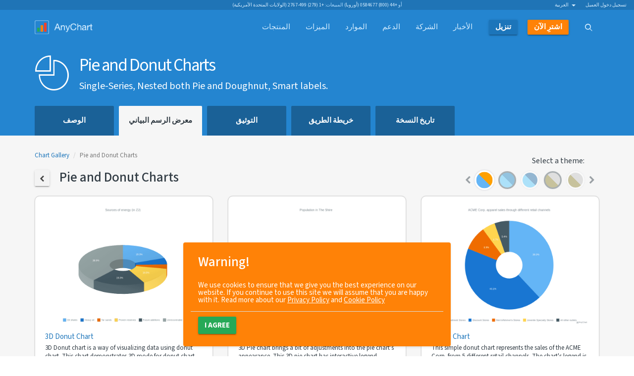

--- FILE ---
content_type: text/html; charset=UTF-8
request_url: https://www.anychart.com/ar/products/anychart/gallery/Pie_and_Donut_Charts/
body_size: 11360
content:

<!DOCTYPE html>
<html lang="ar" xmlns:og="http://ogp.me/ns#">

<head>
  <meta charset="utf-8">
  <meta http-equiv="X-UA-Compatible" content="IE=edge">
  <meta name="viewport" content="width=device-width, initial-scale=1">

  <meta name="p:domain_verify" content="93609765243ce245f409fbd7d8721990" />
  <meta name="msvalidate.01" content="033CB38C7DB546B9BE1A867695D7DA5E" />

  <title>Pie and Donut Charts | AnyChart Gallery (AR)</title>
  <link rel="icon" href="/_design/img/static/anychart.ico">
  <link rel="canonical" href="https://www.anychart.com/ar/products/anychart/gallery/Pie_and_Donut_Charts/" />
  <meta name="description" content="Single-Series, Nested both Pie and Doughnut, Smart labels. | Pie and Donut Charts Gallery | AnyChart (AR)" />
  <meta name="keywords" content="">
  <meta name="author" content="AnyChart">

  <!-- HREFLANGS START-->
  <link rel='alternate' href='https://www.anychart.com/pt/products/anychart/gallery/Pie_and_Donut_Charts/' hreflang='pt' /><link rel='alternate' href='https://www.anychart.com/ja/products/anychart/gallery/Pie_and_Donut_Charts/' hreflang='ja' /><link rel='alternate' href='https://www.anychart.com/de/products/anychart/gallery/Pie_and_Donut_Charts/' hreflang='de' /><link rel='alternate' href='https://www.anychart.com/ar/products/anychart/gallery/Pie_and_Donut_Charts/' hreflang='ar' /><link rel='alternate' href='https://www.anychart.com/zh/products/anychart/gallery/Pie_and_Donut_Charts/' hreflang='zh' /><link rel='alternate' href='https://www.anychart.com/es/products/anychart/gallery/Pie_and_Donut_Charts/' hreflang='es' /><link rel='alternate' href='https://www.anychart.com/ru/products/anychart/gallery/Pie_and_Donut_Charts/' hreflang='ru' /><link rel='alternate' href='https://www.anychart.com/products/anychart/gallery/Pie_and_Donut_Charts/' hreflang='en' /><link rel='alternate' href='https://www.anychart.com/products/anychart/gallery/Pie_and_Donut_Charts/' hreflang='x-default' />  <!-- HREFLANGS END-->

  <meta property="og:title" content="Pie and Donut Charts | AnyChart Gallery (AR)" />
  <meta property="og:description" content="Single-Series, Nested both Pie and Doughnut, Smart labels. | Pie and Donut Charts Gallery | AnyChart (AR)" />
  <meta property="og:image" content="" />
  <meta property="og:url" content="https://www.anychart.com/ar/products/anychart/gallery/Pie_and_Donut_Charts/" />
  <meta property="og:site_name" content="AnyChart" />
  <meta property="og:locale" content="ar_EG" />
  <meta property="og:type" content="website" />

  <meta property="article:publisher" content="https://www.facebook.com/AnyCharts" />
  <meta property="fb:admins" content="704106090" />

  <meta name="twitter:card" content="summary_large_image" />
  <meta name="twitter:site" content="@AnyChart" />
  <meta name="twitter:title" content="Pie and Donut Charts | AnyChart Gallery (AR)" />
  <meta name="twitter:url" content="https://www.anychart.com/ar/products/anychart/gallery/Pie_and_Donut_Charts/" />
  <meta name="twitter:description" content="Single-Series, Nested both Pie and Doughnut, Smart labels. | Pie and Donut Charts Gallery | AnyChart (AR)" />
  <meta property="twitter:image" content="" />

    
    <meta name="p:domain_verify" content="8b814a08471500c818983aaed5f9b191" />

  <link rel="preconnect" href="https://fonts.googleapis.com">
  <link rel="preconnect" href="https://fonts.gstatic.com" crossorigin>
  <link href="https://fonts.googleapis.com/css2?family=Open+Sans:ital,wght@0,300..800;1,300..800&family=Source+Sans+3:ital,wght@0,200..900;1,200..900&display=swap" rel="stylesheet">

  <!-- Store user country global for holdonstranger before GTM loading -->
  <script>
    window.userCountry = 'United States of America'
  </script>

  <!-- Google Tag Manager -->
      <script>
      (function(w, d, s, l, i) {
        w[l] = w[l] || [];
        w[l].push({
          'gtm.start': new Date().getTime(),
          event: 'gtm.js'
        });
        var f = d.getElementsByTagName(s)[0],
          j = d.createElement(s),
          dl = l != 'dataLayer' ? '&l=' + l : '';
        j.async = true;
        j.src =
          'https://www.googletagmanager.com/gtm.js?id=' + i + dl;
        f.parentNode.insertBefore(j, f);
      })(window, document, 'script', 'dataLayer', 'GTM-5B8NXZ');
    </script>
    <!-- End Google Tag Manager -->

  <meta name="yandex-verification" content="ef135c55150f295e" />

    
    
  <!-- Custom styles for this template -->
  <link rel="stylesheet" type="text/css" href="../../../../_core/build/assets/gallery-588904e39c.css">


    
  <!--AnyChart font-->
  <link rel="stylesheet" type="text/css" href="https://cdn.anychart.com/fonts/latest/css/anychart-font.min.css">
  <link rel="stylesheet" href="https://unpkg.com/aos@next/dist/aos.css" />

  
  <!-- HTML5 shim and Respond.js for IE8 support of HTML5 elements and media queries -->
  <!--[if lt IE 9]>
    <script src="/_core/js/src/vendor/html5shiv/html5shiv.min.js"></script>
    <script src="/_core/js/src/vendor/respond/respond.min.js"></script>
    <![endif]-->

  <!-- JSON-LD schema, see for more details: https://developers.google.com/schemas/formats/json-ld -->
  <script type="application/ld+json">
    [{
      "@context": "http://schema.org",
      "@type": "WebSite",
      "name": "AnyChart",
      "url": "https://www.anychart.com/",
      "potentialAction": {
        "@type": "SearchAction",
        "target": "https://www.anychart.com/search/?q={search_term}",
        "query-input": "required name=search_term"
      }
    }, {
      "@context": "http://schema.org",
      "@type": "Organization",
      "url": "https://www.anychart.com",
      "logo": "https://www.anychart.com/_design/img/static/AnyChart-circle.png",
      "contactPoint": [{
        "@type": "ContactPoint",
        "telephone": "+1-888-845-1211",
        "contactType": "sales",
        "areaServed": "US"
      }, {
        "@type": "ContactPoint",
        "telephone": "+44-20-7193-9444",
        "contactType": "sales",
        "areaServed": "EU"
      }],
      "sameAs": [
        "https://www.facebook.com/AnyCharts",
        "https://x.com/AnyChart",
        "https://www.linkedin.com/company/386660"
      ]
    }]
  </script>

  <!-- AdRoll script -->
      <script type="text/javascript">
      adroll_adv_id = "IYGL2XBURJB5ZI7TQJYMID";
      adroll_pix_id = "AEGWCRO2UVBMNK5SPYNUO7";

      (function() {
        var _onload = function() {
          if (document.readyState && !/loaded|complete/.test(document.readyState)) {
            setTimeout(_onload, 10);
            return
          }
          if (!window.__adroll_loaded) {
            __adroll_loaded = true;
            setTimeout(_onload, 50);
            return
          }
          var scr = document.createElement("script");
          var host = (("https:" == document.location.protocol) ? "https://s.adroll.com" :
            "http://a.adroll.com");
          scr.setAttribute('async', 'true');
          scr.type = "text/javascript";
          scr.src = host + "/j/roundtrip.js";
          ((document.getElementsByTagName('head') || [null])[0] ||
            document.getElementsByTagName('script')[0].parentNode).appendChild(scr);
        };
        if (window.addEventListener) {
          window.addEventListener('load', _onload, false);
        } else {
          window.attachEvent('onload', _onload)
        }
      }());
    </script>

    <!-- Facebook Pixel Code -->
    <script>
      ! function(f, b, e, v, n, t, s) {
        if (f.fbq) return;
        n = f.fbq = function() {
          n.callMethod ?
            n.callMethod.apply(n, arguments) : n.queue.push(arguments)
        };
        if (!f._fbq) f._fbq = n;
        n.push = n;
        n.loaded = !0;
        n.version = '2.0';
        n.queue = [];
        t = b.createElement(e);
        t.async = !0;
        t.src = v;
        s = b.getElementsByTagName(e)[0];
        s.parentNode.insertBefore(t, s)
      }(window, document, 'script',
        'https://connect.facebook.net/en_US/fbevents.js');
      fbq('init', '2471040579594178');
      fbq('track', 'PageView');
    </script>
    <noscript>
      <img title="" alt="Facebook Pixel" height="1" width="1" src="https://www.facebook.com/tr?id=2471040579594178&ev=PageView
&noscript=1" />
    </noscript>
    <!-- End Facebook Pixel Code -->

  <script src="https://cdn.polyfill.io/v2/polyfill.min.js"></script>
</head>

<body>
  <!-- Google Tag Manager (noscript) -->
  <noscript>
    <iframe src="https://www.googletagmanager.com/ns.html?id=GTM-5B8NXZ" height="0" width="0" style="display:none;visibility:hidden"></iframe>
  </noscript>
  <!-- End Google Tag Manager (noscript) -->
  <div role="alert" class="gdpr-alert card card-sm card-warning hidden" data-aos="fade-up">
  <h4 class="card-header">
    <span class="card-title">Warning!</span>
  </h4>
  <div class="card-body">
    <span>We use cookies to ensure that we give you the best experience on our website. If you continue to use this site we will assume that you are happy with it. Read more about our <a
        href="/privacy/">Privacy Policy</a> and <a href="/cookie-policy">Cookie Policy</a></span>
  </div>
  <div class="card-footer">
      <button type="button" class="btn btn-success" data-dismiss="alert" aria-label="Close"><span
        aria-hidden="true">I agree</span></button>
  </div>
</div>
  <div class="wrapper">
    <div class="content-row">
      <!---------------------------- header ---------------------------->
                              <div class="pre-header">
  <div class="container-fluid relative">
    <div class="contacts text-center">
      <ul class="list-inline list-on-top text-uppercase">
        <li>المبيعات: <a href="tel:+12794992767" class="display-inline">
            +1 (279) 499-2767 (الولايات المتحدة الأمريكية)</a>
        </li>
        <li>أو <a href="tel:+448000584677" class="display-inline">
            +44 (800) 0584677 (أوروبا)</a>
        </li>
      </ul>
    </div>
    <div class="lang hidden-xs">
      <ul class="nav nav-inline">
        <li class="dropdown languages">
          <a href="#" class="dropdown-toggle current-language" data-toggle="dropdown">العربية            &nbsp;<b class="caret"></b></a>
          <ul class="dropdown-menu">
            <li><a href='/pt/products/anychart/gallery/Pie_and_Donut_Charts/'>Português</a></li><li><a href='/ja/products/anychart/gallery/Pie_and_Donut_Charts/'>日本語</a></li><li><a href='/de/products/anychart/gallery/Pie_and_Donut_Charts/'>Deutsch</a></li><li><a href='/zh/products/anychart/gallery/Pie_and_Donut_Charts/'>汉语</a></li><li><a href='/es/products/anychart/gallery/Pie_and_Donut_Charts/'>Español</a></li><li><a href='/ru/products/anychart/gallery/Pie_and_Donut_Charts/'>Русский</a></li><li><a href='/products/anychart/gallery/Pie_and_Donut_Charts/'>English</a></li>          </ul>
        </li>
        <li><a rel="nofollow noindex" href="http://6.anychart.com/customer_area/">تسجيل دخول العميل</a></li>      </ul>
    </div>
  </div>
</div><header class="header">
  <div class="navbar-wrapper">
    <nav class="navbar navbar-default" role="navigation">
      <div class="container">
        <div class="navbar-container">
          <div class="navbar-header">
            <button type="button" class="navbar-toggle collapsed" data-toggle="collapse" data-target="#navbar" aria-expanded="false" aria-controls="navbar">
              <span class="sr-only">Toggle navigation</span>
              <span class="icon-bar"></span>
              <span class="icon-bar"></span>
              <span class="icon-bar"></span>
            </button>
            <a class="navbar-brand" href="/ar/">
              <img loading="lazy" src="/_design/img/static/AnyChart-light-empty.png" width="300" height="72" alt="AnyChart">
              <div class="chart-row">
                <span class="chart-col green"></span>
                <span class="chart-col orange"></span>
                <span class="chart-col red"></span>
              </div>
              <!--/.chart-row -->
            </a>
            <!--/.navbar-brand -->
          </div>
          <!--/.navbar-header -->
          <div id="navbar" class="navbar-collapse collapse row">
            <ul class="nav navbar-nav">
              <li class="dropdown dropdown-content dropdown-content-default">
                <a style="cursor: pointer;" class="dropdown-toggle" data-toggle="dropdown" aria-expanded="false"><span class="navbar-container">
                    المنتجات</span></a>
                <div class="dropdown-menu" role="menubar">
                  <div class="container">
                    <div class="item-group item-group-sm product-group">
                      <a href="/ar/products/anychart/overview/" class="item product AnyChart active">
                        <span class="product-icon"><i class="ac ac-anychart" aria-hidden="true"></i></span>
                        <span class="product-title">AnyChart</span>
                      </a>
                      <a href="/ar/products/anystock/overview/" class="item product AnyStock active">
                        <span class="product-icon"><i class="ac ac-anystock" aria-hidden="true"></i></span>
                        <span class="product-title">AnyStock</span>
                      </a>
                      <a href="/ar/products/anymap/overview/" class="item product AnyMap active">
                        <span class="product-icon"><i class="ac ac-anymap" aria-hidden="true"></i></span>
                        <span class="product-title">AnyMap</span>
                      </a>
                      <a href="/ar/products/anygantt/overview/" class="item product AnyGantt active">
                        <span class="product-icon"><i class="ac ac-anygantt" aria-hidden="true"></i></span>
                        <span class="product-title">AnyGantt</span>
                      </a>
                      <a href="/ar/products/mobile/" class="item product Mobile active">
                        <span class="product-icon"><i class="ac ac-mobile" aria-hidden="true"></i></span>
                        <span class="product-title">Mobile</span>
                      </a>
                      <a href="//qlik.anychart.com" class="item product Qlik active">
                        <span class="product-icon"><span class="ac ac-desktop"></span></span>
                        <span class="product-title">Qlik Extension</span>
                      </a>
                    </div>
                  </div>
                </div>
              </li>
              <li><a href="/ar/features/"><span class="navbar-container">
                    الميزات</span></a></li>


              <li class="dropdown dropdown-content dropdown-content-default">

                <a style="cursor: pointer;" class="dropdown-toggle" data-toggle="dropdown" aria-expanded="false">
                  <span class="navbar-container">
                    الموارد                  </span>
                </a>

                <div class="dropdown-menu" role="menubar">
                  <div class="container">
                    <div class="item-group item-group-sm product-group">
                      <a class="item product active" style="background: none">
                      </a>
                      <a href="/ar/solutions/" class="item product AnyChart active">
                        <span class="product-icon"><i class="ac ac-desktop"></i></span>
                        <span class="product-title">
                          حلول الأعمال</span>
                      </a>
                      <a href="/ar/technical-integrations/" class="item product AnyStock active">
                        <span class="product-icon"><i class="ac ac-cog-o"></i></span>
                        <span class="product-title">
                          التكامل التقني</span>
                      </a>
                      <a href="/ar/chartopedia/" class="item product AnyMap active">
                        <span class="product-icon"><i class="ac ac-book"></i></span>
                        <span class="product-title">Chartopedia</span>
                      </a>
                      <a href="/ar/blog/category/javascript-chart-tutorials/" class="item product AnyGantt active">
                        <span class="product-icon"><i class="ac ac-light-bulb"></i></span>
                        <span class="product-title">Tutorials</span>
                      </a>
                      <a class="item product active" style="background: none"></a>
                    </div>
                  </div>
                </div>
              </li>

              <li><a href="/ar/support/"><span class="navbar-container">
                    الدعم</span></a>
              </li>
              <li class="company dropdown dropdown-content dropdown-content-default">
                <a style="cursor: pointer;" class="dropdown-toggle" data-toggle="dropdown" aria-expanded="false">
                  <span class="navbar-container">
                    الشركة                  </span>
                </a>
                <div class="dropdown-menu" role="menubar">
                  <div class="container">
                    <div class="row is-flex v-center">
                      <div class="col-sm-4">
                        <ul class="list data-group list-unstyled">
                          <li><a href="/ar/company/">
                              معلومات عنا</a></li>
                          <li>
                            <a href="/ar/company/customers/">
                              العملاء</a>
                          </li>
                          <li>
                            <a href="/ar/company/success_stories/">
                              قصص النجاح</a>
                          </li>
                        </ul>
                      </div>
                      <div class="col-xs-12 col-sm-7">
                        <div id="testimonials-slider" style="opacity:0"></div>
                        <div class="text-right more-testimonials">
                          <a href="/ar/company/testimonials/">
                            المزيد من الشهادات</a>
                        </div>
                      </div>
                    </div>
                  </div>
                </div>
              </li>

              <li><a href="https://www.anychart.com/blog/"><span class="navbar-container">
                    الأخبار</span></a></li>
              <li class="nav-item">
                <a href="/ar/download/" class="nav-link-primary">
                  <span class="navbar-container"><strong>
                      تنزيل</strong></span>
                </a>
              </li>
              <li class="nav-item">
                <a href="/ar/buy/" class="nav-link-secondary"><span class="navbar-container"><strong>
                      اشترِ الآن</strong></span>
                </a>
              </li>
              <li class="nav-item dropdown dropdown-content dropdown-content-top" id="dd_search">
                <div class="modal-backdrop fade in" id="searchFadeDiv"></div>
                <a href="#" class="nav-link-tertiary dropdown-toggle" data-toggle="dropdown"><span class="navbar-container"><i class="ac ac-search"></i></span></a>
                <div class="dropdown-menu">
                  <div class="container">
                    <form id="searchForm" class="input-group input-group-xl input-group-search">
                      <span class="input-group-addon"><i class="ac ac-search"></i></span>
                      <input type="text" class="form-control" id="searchQuery" placeholder="Search">
                      <span class="input-group-addon no-padding">
                        <button class="btn btn-primary btn-sm" type="submit">
                          بحث</button>
                      </span>
                      <span id="searchPanelClose" class="input-group-addon no-padding navbar-search-close dropdown-close" data-toggle="dropdown"><i class="ac ac-remove2-thin"></i></span>
                    </form><!-- /input-group -->
                  </div>
                  <!--/.container -->
                  <div id="displaySearchResult" class="container"></div>
                </div>
                <!--/.dropdown-menu -->
              </li>
            </ul>
          </div>
          <!--/.nav-collapse -->
        </div>
        <!--/.navbar-container -->
      </div>
      <!--/.container -->
    </nav>
    <!--/.navbar -->
  </div>
  <!--/.navbar-wrapper -->
</header>
      <div class="bg-secondary">
        
<div class="container">
  <div class="row caption">
    <div class="col-md-10 is-flex nowrap">
      <i class='ac ac-anychart icon-title'></i>
      <div class='title-content'>
        <h1>Pie and Donut Charts</h1>
        <small>Single-Series, Nested both Pie and Doughnut, Smart labels.</small>
      </div>
    </div>
  </div>
</div>
<div class="sub-navbar">
  <div class="container">
    <ul class="nav nav-tabs">
      <li >
          <a href='/ar/products/anychart/overview/'>
            <strong>
              الوصف
            </strong>
          </a>
        </li><li  class="active">
          <a href='/ar/products/anychart/gallery/'>
            <strong>
              معرض الرسم البياني
            </strong>
          </a>
        </li><li >
          <a href='/ar/products/anychart/docs/'>
            <strong>
              التوثيق
            </strong>
          </a>
        </li><li >
          <a href='/ar/products/anychart/roadmap/'>
            <strong>
              خريطة الطريق
            </strong>
          </a>
        </li><li >
          <a href='/ar/products/anychart/history/'>
            <strong>
              تاريخ النسخة
            </strong>
          </a>
        </li>    </ul>
  </div>
</div>
      </div>
            
      <!---------------------------- content ---------------------------->
                  <main class="main">
        <section class="section bg-gray">
    <div class="container gallery-container">
        <div class="row is-flex v-end mg-b-1x">
            <div class="col-xs-12 col-sm-6 col-md-8">
                <ol class="breadcrumb">
                    <li><a class="link-with-theme" href="../">Chart
                            Gallery</a></li>
                    <li class="active">Pie and Donut Charts</li>
                </ol>
                <h4>
                    <a href="../" class="btn btn-default btn-sm link-with-theme"><i
                            class="ac ac-chevron-left-thick"></i></a>&nbsp;&nbsp;&nbsp;&nbsp;Pie and Donut Charts
                </h4>
            </div>
            <div class="col-xs-12 col-sm-6 col-md-4">
                <!-- themes selector -->
                <label class="theme-label">Select a theme:</label>

                <div class="theme-slider-container">
  <div id="theme-slider" class="theme-slider themes-preview">
    <div>
        <a rel='nofollow' data-toggle='tooltip' data-placement='top' data-container='body'
          title='Default'
          data-theme-value='defaultTheme'
          class='theme-item theme-default'>
        </a>
      </div><div>
        <a rel='nofollow' data-toggle='tooltip' data-placement='top' data-container='body'
          title='Dark Blue'
          data-theme-value='darkBlue'
          class='theme-item theme-dark-blue theme-item-dark'>
        </a>
      </div><div>
        <a rel='nofollow' data-toggle='tooltip' data-placement='top' data-container='body'
          title='Light Blue'
          data-theme-value='lightBlue'
          class='theme-item theme-light-blue'>
        </a>
      </div><div>
        <a rel='nofollow' data-toggle='tooltip' data-placement='top' data-container='body'
          title='Dark Earth'
          data-theme-value='darkEarth'
          class='theme-item theme-dark-earth theme-item-dark'>
        </a>
      </div><div>
        <a rel='nofollow' data-toggle='tooltip' data-placement='top' data-container='body'
          title='Light Earth'
          data-theme-value='lightEarth'
          class='theme-item theme-light-earth'>
        </a>
      </div><div>
        <a rel='nofollow' data-toggle='tooltip' data-placement='top' data-container='body'
          title='Dark Glamour'
          data-theme-value='darkGlamour'
          class='theme-item theme-dark-glamour theme-item-dark'>
        </a>
      </div><div>
        <a rel='nofollow' data-toggle='tooltip' data-placement='top' data-container='body'
          title='Light Glamour'
          data-theme-value='lightGlamour'
          class='theme-item theme-light-glamour'>
        </a>
      </div><div>
        <a rel='nofollow' data-toggle='tooltip' data-placement='top' data-container='body'
          title='Dark Provence'
          data-theme-value='darkProvence'
          class='theme-item theme-dark-provence theme-item-dark'>
        </a>
      </div><div>
        <a rel='nofollow' data-toggle='tooltip' data-placement='top' data-container='body'
          title='Light Provence'
          data-theme-value='lightProvence'
          class='theme-item theme-light-provence'>
        </a>
      </div><div>
        <a rel='nofollow' data-toggle='tooltip' data-placement='top' data-container='body'
          title='Dark Turquoise'
          data-theme-value='darkTurquoise'
          class='theme-item theme-dark-turquoise theme-item-dark'>
        </a>
      </div><div>
        <a rel='nofollow' data-toggle='tooltip' data-placement='top' data-container='body'
          title='Light Turquoise'
          data-theme-value='lightTurquoise'
          class='theme-item theme-light-turquoise'>
        </a>
      </div><div>
        <a rel='nofollow' data-toggle='tooltip' data-placement='top' data-container='body'
          title='Coffee'
          data-theme-value='coffee'
          class='theme-item theme-coffee'>
        </a>
      </div><div>
        <a rel='nofollow' data-toggle='tooltip' data-placement='top' data-container='body'
          title='Monochrome'
          data-theme-value='monochrome'
          class='theme-item theme-monochrome'>
        </a>
      </div><div>
        <a rel='nofollow' data-toggle='tooltip' data-placement='top' data-container='body'
          title='Morning'
          data-theme-value='morning'
          class='theme-item theme-morning'>
        </a>
      </div><div>
        <a rel='nofollow' data-toggle='tooltip' data-placement='top' data-container='body'
          title='Pastel'
          data-theme-value='pastel'
          class='theme-item theme-pastel'>
        </a>
      </div><div>
        <a rel='nofollow' data-toggle='tooltip' data-placement='top' data-container='body'
          title='Sea'
          data-theme-value='sea'
          class='theme-item theme-sea'>
        </a>
      </div><div>
        <a rel='nofollow' data-toggle='tooltip' data-placement='top' data-container='body'
          title='Wines'
          data-theme-value='wines'
          class='theme-item theme-wines'>
        </a>
      </div>  </div>
</div>

                <div class="hidden">
                    <select id="themes-select" class="selectpicker show-tick" data-style="btn-lg" data-width="auto">
  <option value='defaultTheme' data-url=''>Default</option><option value='darkBlue' data-url='https://cdn.anychart.com/releases/8.14.1/themes/dark_blue.min.js'>Dark Blue</option><option value='lightBlue' data-url='https://cdn.anychart.com/releases/8.14.1/themes/light_blue.min.js'>Light Blue</option><option value='darkEarth' data-url='https://cdn.anychart.com/releases/8.14.1/themes/dark_earth.min.js'>Dark Earth</option><option value='lightEarth' data-url='https://cdn.anychart.com/releases/8.14.1/themes/light_earth.min.js'>Light Earth</option><option value='darkGlamour' data-url='https://cdn.anychart.com/releases/8.14.1/themes/dark_glamour.min.js'>Dark Glamour</option><option value='lightGlamour' data-url='https://cdn.anychart.com/releases/8.14.1/themes/light_glamour.min.js'>Light Glamour</option><option value='darkProvence' data-url='https://cdn.anychart.com/releases/8.14.1/themes/dark_provence.min.js'>Dark Provence</option><option value='lightProvence' data-url='https://cdn.anychart.com/releases/8.14.1/themes/light_provence.min.js'>Light Provence</option><option value='darkTurquoise' data-url='https://cdn.anychart.com/releases/8.14.1/themes/dark_turquoise.min.js'>Dark Turquoise</option><option value='lightTurquoise' data-url='https://cdn.anychart.com/releases/8.14.1/themes/light_turquoise.min.js'>Light Turquoise</option><option value='coffee' data-url='https://cdn.anychart.com/releases/8.14.1/themes/coffee.min.js'>Coffee</option><option value='monochrome' data-url='https://cdn.anychart.com/releases/8.14.1/themes/monochrome.min.js'>Monochrome</option><option value='morning' data-url='https://cdn.anychart.com/releases/8.14.1/themes/morning.min.js'>Morning</option><option value='pastel' data-url='https://cdn.anychart.com/releases/8.14.1/themes/pastel.min.js'>Pastel</option><option value='sea' data-url='https://cdn.anychart.com/releases/8.14.1/themes/sea.min.js'>Sea</option><option value='wines' data-url='https://cdn.anychart.com/releases/8.14.1/themes/wines.min.js'>Wines</option></select>                </div>
            </div>
        </div>

        <div class="row is-flex">
            <div class="col-md-4 col-sm-6 wow zoomIn mg-b-1i5x" data-wow-delay="0.05s">
                <div class="tile h-100">
                    <a href="/ar/products/anychart/gallery/Pie_and_Donut_Charts/3D_Donut_Chart.php" class="chart">
                        <span class="chart-img"><img src="https://static.anychart.com/images/gallery/v8/pie-and-donut-charts-3d-donut-chart.png"
                                alt="" /></span>
                        <span class="chart-content"><span
                                class="chart-content-title">3D Donut Chart</span>3D Donut chart is a way of visualizing data using donut chart. This chart demonstrates 3D mode for donut chart
        with chart&#x27;s legend and enabled labels. The chat shows the percentage of the world&#x27;s main sources of energy.</span>
                    </a>
                </div>
            </div>
            <div class="col-md-4 col-sm-6 wow zoomIn mg-b-1i5x" data-wow-delay="0.05s">
                <div class="tile h-100">
                    <a href="/ar/products/anychart/gallery/Pie_and_Donut_Charts/3D_Pie_Chart.php" class="chart">
                        <span class="chart-img"><img src="https://static.anychart.com/images/gallery/v8/pie-and-donut-charts-3d-pie-chart.png"
                                alt="" /></span>
                        <span class="chart-content"><span
                                class="chart-content-title">3D Pie Chart</span>3D Pie chart brings a bit of adjustments into the pie chart&#x27;s appearance. This 3D pie chart has interactive
        legend. Labels are enabled to show the percentage value of each slice. Current chart represent the percentage of
        population in The Shire.</span>
                    </a>
                </div>
            </div>
            <div class="col-md-4 col-sm-6 wow zoomIn mg-b-1i5x" data-wow-delay="0.05s">
                <div class="tile h-100">
                    <a href="/ar/products/anychart/gallery/Pie_and_Donut_Charts/Donut_Chart.php" class="chart">
                        <span class="chart-img"><img src="https://static.anychart.com/images/gallery/v8/pie-and-donut-charts-donut-chart.png"
                                alt="" /></span>
                        <span class="chart-content"><span
                                class="chart-content-title">Donut Chart</span>This simple donut chart represents the sales of the ACME Corp. from 5 different retail channels. The chart&#x27;s
        legend is enabled and it can be used for interaction with chart. Labels displayed only on the most significant
        slices.</span>
                    </a>
                </div>
            </div>
            <div class="col-md-4 col-sm-6 wow zoomIn mg-b-1i5x" data-wow-delay="0.05s">
                <div class="tile h-100">
                    <a href="/ar/products/anychart/gallery/Pie_and_Donut_Charts/Donut_Chart_with_Complex_Interactivity_Settings.php" class="chart">
                        <span class="chart-img"><img src="https://static.anychart.com/images/gallery/v8/pie-and-donut-charts-donut-chart-with-complex-interactivity-settings.png"
                                alt="" /></span>
                        <span class="chart-content"><span
                                class="chart-content-title">Donut Chart with Complex Interactivity Settings</span>
    Donut Chart example demonstrating the application of complex interactivity settings.
    </span>
                    </a>
                </div>
            </div>
            <div class="col-md-4 col-sm-6 wow zoomIn mg-b-1i5x" data-wow-delay="0.05s">
                <div class="tile h-100">
                    <a href="/ar/products/anychart/gallery/Pie_and_Donut_Charts/Donut_Chart_with_Custom_Categories.php" class="chart">
                        <span class="chart-img"><img src="https://static.anychart.com/images/gallery/v8/pie-and-donut-charts-donut-chart-with-custom-categories.png"
                                alt="" /></span>
                        <span class="chart-content"><span
                                class="chart-content-title">Donut Chart with Custom Categories</span>Here is a donut chart with all the points divided into two categories. Each point was colored according to its
        category. Labels inside the donut are interactive and can be used instead of the chart&#x27;s legend.</span>
                    </a>
                </div>
            </div>
            <div class="col-md-4 col-sm-6 wow zoomIn mg-b-1i5x" data-wow-delay="0.05s">
                <div class="tile h-100">
                    <a href="/ar/products/anychart/gallery/Pie_and_Donut_Charts/Donut_Chart_with_Geo_Map_as_Center_Content.php" class="chart">
                        <span class="chart-img"><img src="https://static.anychart.com/images/gallery/v8/pie-and-donut-charts-donut-chart-with-geo-map-as-center-content.png"
                                alt="" /></span>
                        <span class="chart-content"><span
                                class="chart-content-title">Donut Chart with Geo Map as Center Content</span>Donut Chart example with a Geo Map integrated as the Center Content.</span>
                    </a>
                </div>
            </div>
            <div class="col-md-4 col-sm-6 wow zoomIn mg-b-1i5x" data-wow-delay="0.05s">
                <div class="tile h-100">
                    <a href="/ar/products/anychart/gallery/Pie_and_Donut_Charts/Donut_Chart_with_Outside_Labels.php" class="chart">
                        <span class="chart-img"><img src="https://static.anychart.com/images/gallery/v8/pie-and-donut-charts-donut-chart-with-outside-labels.png"
                                alt="" /></span>
                        <span class="chart-content"><span
                                class="chart-content-title">Donut Chart with Outside Labels</span>Donut chart with labels that were placed outside the chart itself. Connectors to the labels are enabled. The
        legend displays the names of categories and can be used for interaction with chart&#x27;s slices.</span>
                    </a>
                </div>
            </div>
            <div class="col-md-4 col-sm-6 wow zoomIn mg-b-1i5x" data-wow-delay="0.05s">
                <div class="tile h-100">
                    <a href="/ar/products/anychart/gallery/Pie_and_Donut_Charts/Donut_Chart_with_Range_Palette.php" class="chart">
                        <span class="chart-img"><img src="https://static.anychart.com/images/gallery/v8/pie-and-donut-charts-donut-chart-with-range-palette.png"
                                alt="" /></span>
                        <span class="chart-content"><span
                                class="chart-content-title">Donut Chart with Range Palette</span>Here is a donut chart with customized colors. Legend is enabled and placed at the bottom of the chart&#x27;s plot.
        This chart displays ACME Corp. revenue from cosmetic sales.</span>
                    </a>
                </div>
            </div>
            <div class="col-md-4 col-sm-6 wow zoomIn mg-b-1i5x" data-wow-delay="0.05s">
                <div class="tile h-100">
                    <a href="/ar/products/anychart/gallery/Pie_and_Donut_Charts/Donut_Chart_with_Text_as_Center_Content.php" class="chart">
                        <span class="chart-img"><img src="https://static.anychart.com/images/gallery/v8/pie-and-donut-charts-donut-chart-with-text-as-center-content.png"
                                alt="" /></span>
                        <span class="chart-content"><span
                                class="chart-content-title">Donut Chart with Text as Center Content</span>Donut Chart example with a text as the Center Content.</span>
                    </a>
                </div>
            </div>
            <div class="col-md-4 col-sm-6 wow zoomIn mg-b-1i5x" data-wow-delay="0.05s">
                <div class="tile h-100">
                    <a href="/ar/products/anychart/gallery/Pie_and_Donut_Charts/Global_Market_Share_of_Music_Streaming_Apps.php" class="chart">
                        <span class="chart-img"><img src="https://static.anychart.com/images/gallery/v8/pie-and-donut-charts-global-market-share-of-music-streaming-apps.png"
                                alt="" /></span>
                        <span class="chart-content"><span
                                class="chart-content-title">Global Market Share of Music Streaming Apps</span>A donut chart visualizing the market share of the leading online music streaming platforms by Spotify, Apple, Amazon, Tencent, and YouTube. Features a text in the center. With custom colors, labels, and tooltip.</span>
                    </a>
                </div>
            </div>
            <div class="col-md-4 col-sm-6 wow zoomIn mg-b-1i5x" data-wow-delay="0.05s">
                <div class="tile h-100">
                    <a href="/ar/products/anychart/gallery/Pie_and_Donut_Charts/Pie_Chart.php" class="chart">
                        <span class="chart-img"><img src="https://static.anychart.com/images/gallery/v8/pie-and-donut-charts-pie-chart.png"
                                alt="" /></span>
                        <span class="chart-content"><span
                                class="chart-content-title">Pie Chart</span>Basic plain pie chart displays global wealth distribution.</span>
                    </a>
                </div>
            </div>
            <div class="col-md-4 col-sm-6 wow zoomIn mg-b-1i5x" data-wow-delay="0.05s">
                <div class="tile h-100">
                    <a href="/ar/products/anychart/gallery/Pie_and_Donut_Charts/Pie_Chart_width_Grouped_Points.php" class="chart">
                        <span class="chart-img"><img src="https://static.anychart.com/images/gallery/v8/pie-and-donut-charts-pie-chart-width-grouped-points.png"
                                alt="" /></span>
                        <span class="chart-content"><span
                                class="chart-content-title">Pie Chart width Grouped Points</span>The pie type of charts is a circular statistic graphic that should have less than 7 categories. This chart shows
        the way of grouping points with insignificant values. The chart&#x27;s legend and labels are enabled.</span>
                    </a>
                </div>
            </div>
            <div class="col-md-4 col-sm-6 wow zoomIn mg-b-1i5x" data-wow-delay="0.05s">
                <div class="tile h-100">
                    <a href="/ar/products/anychart/gallery/Pie_and_Donut_Charts/Pie_Chart_with_Outside_Labels.php" class="chart">
                        <span class="chart-img"><img src="https://static.anychart.com/images/gallery/v8/pie-and-donut-charts-pie-chart-with-outside-labels.png"
                                alt="" /></span>
                        <span class="chart-content"><span
                                class="chart-content-title">Pie Chart with Outside Labels</span>Pie chart with labels that have outside
    position. The chart has a legend is placed at the bottom of the chart
    and can be used for interaction with the chart. Current chart visualize the volumes of imported fruits in 2015.</span>
                    </a>
                </div>
            </div>
            <div class="col-md-4 col-sm-6 wow zoomIn mg-b-1i5x" data-wow-delay="0.05s">
                <div class="tile h-100">
                    <a href="/ar/products/anychart/gallery/Pie_and_Donut_Charts/U.S._Population_by_Race_(2010_Census).php" class="chart">
                        <span class="chart-img"><img src="https://static.anychart.com/images/gallery/v8/pie-and-donut-charts-u.s.-population-by-race-(2010-census).png"
                                alt="" /></span>
                        <span class="chart-content"><span
                                class="chart-content-title">U.S. Population by Race (2010 Census)</span>A pie chart visualizing the composition of the United States population by race, according to the 2020 Census data. With the slices in descending order, one slice exploded by default, and a customized legend.</span>
                    </a>
                </div>
            </div>
        </div>
        <!-- /images group content -->
    </div>
</section>

<hr class="hr-mg-none">
      </main>
                </div>

    <!---------------------------- footer ---------------------------->
            <footer class="footer">
                  <section class="section">
  <div class="container">
    <div class="row">
      <div class="col-sm-4 col-xs-12 col-xs-indent">
        <h6 class="text-uppercase">AnyChart</h6>
        <p class="text-small text-muted">
          يعتبر AnyChart حلاً مرنًا يحتوي على JavaScript (HTML5) يتيح للمطورين تضمين الرسوم البيانية للبحث ولوحات تحكم التفاعلية والرائعة في أي مشروع ويب أو مستقل أو محمول. سواءً كنت بحاجة إلى تحسين موقعك على الويب باستخدام تقارير أفضل أو تضمين لوحات التحكم في أنظمتك الداخلية أو أنظمة SaaS  أو بناء منتج جديد بالكامل، فإن AnyChart يغطي جميع احتياجات تنبؤ البيانات. تتضمن منتجاتنا إمكانيات هائلة خارج الصندوق، جنبًا إلى جنب مع المرونة والبساطة.          <br>أعجب بها <a href="/ar/company/customers/">الآلاف من العملاء السعداء</a>.
        </p>
      </div>
      <div class="col-sm-2 col-xs-6 col-sm-offset-1 col-xs-indent-2">
        <h6 class="text-uppercase">المنتجات</h6>
        <ul class="list list-unstyled">
          <li><a href="/ar/products/anychart/overview/">AnyChart</a></li>
          <li><a href="/ar/products/anystock/overview/">AnyStock</a></li>
          <li><a href="/ar/products/anymap/overview/">AnyMap</a></li>
          <li><a href="/ar/products/anygantt/overview/">AnyGantt</a></li>
        </ul>
        <h6 class="text-uppercase"><a href="/ar/download/">التنزيلات</a></h6>
        <h6 class="text-uppercase"><a href="/ar/partners/">الشركاء</a></h6>
        <h6 class="text-uppercase"><a href="/ar/support/">الدعم</a></h6>
      </div>
      <div class="col-sm-2 col-xs-6 col-xs-indent-2">
        <h6 class="text-uppercase">الشركة</h6>
        <ul class="list list-unstyled">
          <li><a href="/ar/company/">معلومات عنا</a></li>
          <li><a href="/ar/company/customers/">العملاء</a></li>
          <li><a href="/ar/company/testimonials/">الشهادات</a></li>
          <li><a href="/ar/company/success_stories/">قصص النجاح</a></li>
          <li><a href="https://www.anychart.com/blog/">الأخبار</a></li>
        </ul>
        <h6 class="text-uppercase"><a href="/ar/buy/"><strong>اشترِ الآن</strong></a></h6>
      </div>
      <div class="col-sm-2 col-xs-12 col-sm-offset-1 col-xs-indent">
        <h6 class="text-uppercase">كن اجتماعيًا</h6>
        <ul class="soc-network-list">
          <li>
            <a rel="nofollow noopener noreferrer" href="https://www.facebook.com/AnyCharts" class="soc-network" target="_blank">
              <span class="soc-network-icon fb"><i class="ac ac-facebook"></i></span>
              <span class="soc-network-title">Facebook</span>
            </a>
          </li>
          <li>
            <a rel="nofollow noopener noreferrer" href="https://x.com/AnyChart" class="soc-network" target="_blank">
              <span class="soc-network-icon tw"><i class="ac ac-twitter-x"></i></span>
              <span class="soc-network-title">X (Twitter)</span>
            </a>
          </li>
          <li>
            <a rel="nofollow noopener noreferrer" href="https://www.linkedin.com/company/386660" class="soc-network" target="_blank">
              <span class="soc-network-icon in"><i class="ac ac-linkedin"></i></span>
              <span class="soc-network-title">LinkedIn</span>
            </a>
          </li>
          <li>
            <a rel="nofollow noopener noreferrer" href="https://anychart.medium.com/" class="soc-network" target="_blank">
              <span class="soc-network-icon md"><i class="ac ac-medium"></i></span>
              <span class="soc-network-title">Medium</span>
            </a>
          </li>
        </ul>
      </div>
    </div>
    <hr>
    <div class="post-footer">
      <div class="row">
        <div class="col col-md-2 col-sm-3">
          <a href="/ar/" class="brand">
            <img loading="lazy" src="/_design/img/static/AnyChart-gray-empty.png" width="300" height="72" alt="AnyChart">
            <div class="chart-row">
              <span class="chart-col green inverse"></span>
              <span class="chart-col orange inverse"></span>
              <span class="chart-col red inverse"></span>
            </div>
            <!--/.chart-row -->
          </a>
          <!--/.brand -->
        </div>
        <div class="col col-sm-4">
          © 2026 AnyChart.Com جميع الحقوق محفوظة.        </div>
        <div class="col col-md-6 col-sm-5 text-right">
          <ul class="nav nav-inline text-uppercase">
            <li><a rel="nofollow" href="http://6.anychart.com/customer_area/">تسجيل دخول العميل</a></li>
            <li><a href="/ar/privacy/">سياسة الخصوصية</a></li>
          </ul>
        </div>
      </div>
    </div>
  </div>
</section>
                </footer>
          </div>

  <!------------------ non blocking javascript --------------------->
  <script src="https://unpkg.com/aos@next/dist/aos.js"></script>
  <script>
    AOS.init();
  </script>
  <script src='/_core/build/assets/common-8be85ba7d6.js'></script>
  <script>
    window.app.version = '8.14.1';
  </script>
  <script>
    // global variable for gallery-category.js
    var activeThemeItemIndex = 0;
</script>
<script src='/_core/build/assets/bootstrap-select-e80af92a8a.js'></script>
<script src='/_core/build/assets/gallery-category-f01b8779a9.js'></script>
</body>

</html>

--- FILE ---
content_type: text/html; charset=UTF-8
request_url: https://www.anychart.com/latest.php
body_size: 723
content:
{"news":[{"title":"New Examples of Visual Storytelling in Action \u2014 DataViz Weekly","link":"https:\/\/www.anychart.com\/blog\/2026\/01\/23\/visual-storytelling-examples\/","comments":"https:\/\/www.anychart.com\/blog\/2026\/01\/23\/visual-storytelling-examples\/#respond","pubDate":"Fri, 23 Jan 2026 21:51:15 +0000","category":{},"guid":"https:\/\/www.anychart.com\/blog\/?p=20166","description":{}},{"title":"How to Use Excel with Qlik Sense: Comprehensive Guide","link":"https:\/\/www.anychart.com\/blog\/2026\/01\/21\/excel-qlik-guide\/","comments":"https:\/\/www.anychart.com\/blog\/2026\/01\/21\/excel-qlik-guide\/#respond","pubDate":"Wed, 21 Jan 2026 13:29:03 +0000","category":[{},{},{},{},{},{},{},{},{},{},{},{},{},{},{},{},{},{},{},{},{},{},{},{},{},{},{},{},{},{},{},{},{},{},{},{},{},{},{},{},{},{},{},{},{},{},{},{},{},{},{},{},{},{},{},{},{},{},{},{},{},{},{},{},{},{},{},{},{},{},{},{},{},{},{}],"guid":"https:\/\/www.anychart.com\/blog\/?p=19733","description":{}},{"title":"Fresh Data Visualization Picks to Explore \u2014 DataViz Weekly","link":"https:\/\/www.anychart.com\/blog\/2026\/01\/16\/fresh-data-visualization-picks\/","comments":"https:\/\/www.anychart.com\/blog\/2026\/01\/16\/fresh-data-visualization-picks\/#respond","pubDate":"Fri, 16 Jan 2026 17:01:20 +0000","category":{},"guid":"https:\/\/www.anychart.com\/blog\/?p=20140","description":{}},{"title":"Best Data Visualizations of 2025 \u2014 DataViz Weekly","link":"https:\/\/www.anychart.com\/blog\/2026\/01\/09\/best-data-visualizations-2025\/","comments":"https:\/\/www.anychart.com\/blog\/2026\/01\/09\/best-data-visualizations-2025\/#respond","pubDate":"Fri, 09 Jan 2026 21:06:21 +0000","category":[{},{},{},{},{},{},{},{},{},{},{},{},{},{},{},{},{},{},{},{},{},{},{},{},{},{},{},{},{},{},{},{},{},{},{},{},{},{},{},{},{},{},{},{},{},{},{},{},{},{},{},{},{},{},{},{},{},{},{},{},{},{},{},{},{},{},{},{},{},{},{},{},{},{},{},{},{},{},{},{},{},{},{},{},{},{},{},{},{},{},{},{},{},{},{},{},{}],"guid":"https:\/\/www.anychart.com\/blog\/?p=20072","description":{}}],"articles":[{"title":"Calendar Chart","link":"https:\/\/docs.anychart.com\/Basic_Charts\/Calendar_Chart"},{"title":"Circle Packing Chart","link":"https:\/\/docs.anychart.com\/Basic_Charts\/Circle_Packing_Chart"}],"samples":[{"title":"Updated Column Chart with Negative Values sample","link":"\/products\/anychart\/gallery\/Column_Charts\/Column_Chart_with_Negative_Values.php"},{"title":"GitHub Contributions Calendar","link":"\/products\/anychart\/gallery\/Calendar_Chart\/GitHub_Contributions.php"},{"title":"IMDB Top-250 Movies by Genre","link":"\/products\/anychart\/gallery\/Circle_Packing\/IMDB_Top_250_Movies.php"}]}